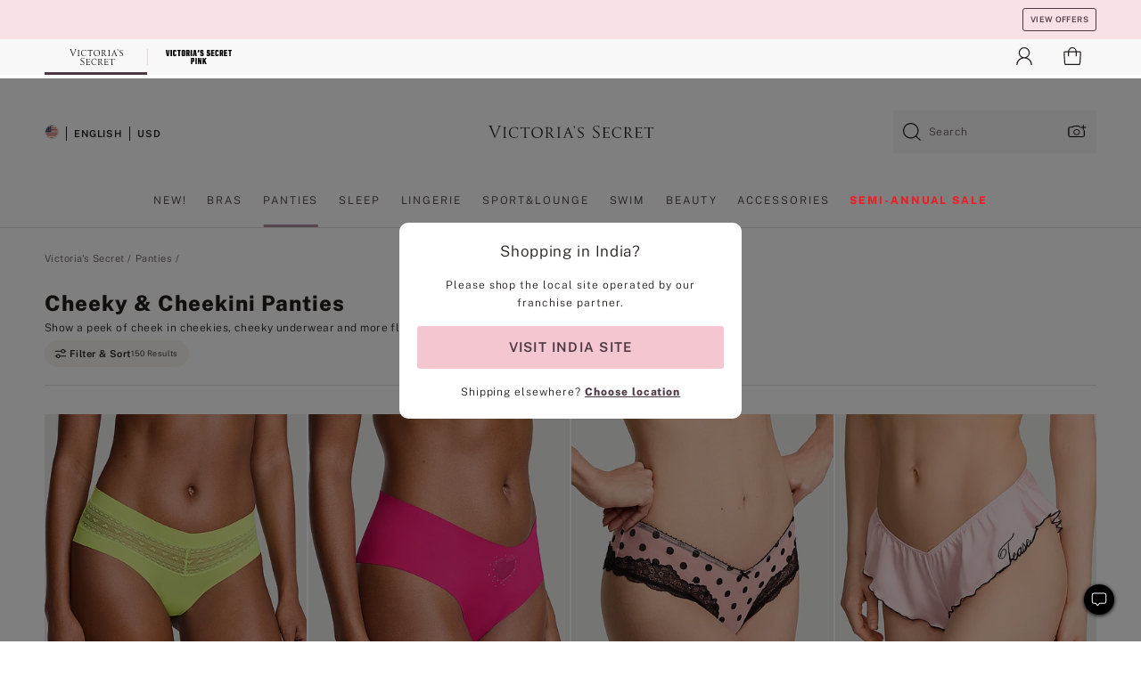

--- FILE ---
content_type: text/html
request_url: https://www.victoriassecret.com/in/vs/panties/cheekies-and-cheekinis
body_size: 3767
content:
<!DOCTYPE html><html lang="en" class="desktop " data-theme="vs" data-brand="vs" data-basic="true"><head><script id="earlyBootstrap">(()=>{const e=document.cookie,t=e.indexOf("APPTYPE="),a=document.documentElement.classList,s=document.currentScript.dataset;if(t>=0){a.add("is-app");const i=t+8,r=e.slice(i);let n="";r.startsWith("IOSHANDHELD")?(a.add("is-app-ios"),s.appPlatform="ios",n=e.slice(i+12)):r.startsWith("ANDROIDHANDHELD")&&(a.add("is-app-android"),s.appPlatform="android",n=e.slice(i+16)),n.startsWith("VS")?s.appBrand="vs":n.startsWith("PN")&&(s.appBrand="pn"),s.appPlatform&&s.appBrand&&(s.appType=s.appPlatform+"-"+s.appBrand)}if(("true"===new URL(window.location.href).searchParams.get("isNativeShopTabEnabled")||"true"===sessionStorage.getItem("isNativeShopTabEnabled"))&&(document.documentElement.classList.add("is-native-shop-tab-enabled"),sessionStorage.setItem("isNativeShopTabEnabled","true")),performance.getEntriesByType)for(const{serverTiming:e}of performance.getEntriesByType("navigation"))if(e)for(const{name:t,description:a}of e)"ssrStatus"===t?s.ssrStatus=a:"basicStatus"===t?s.basicStatus=a:"renderSource"===t?s.renderSource=a:"peceActive"===t&&(s.peceActive=a)})();</script><meta charSet="utf-8"/><meta name="viewport" id="viewport-settings" content="width=device-width, initial-scale=1, minimum-scale=1"/><meta property="og:type" content="website"/><meta property="og:site_name" content="Victoria&#x27;s Secret"/><meta name="twitter:site" content="@VictoriasSecret"/><meta property="og:image" content="https://www.victoriassecret.com/assets/m4962-Um5P08hyQ0YL8s9SLn9RQ/images/default-share.png"/><meta name="twitter:card" content="summary_large_image"/><meta property="og:title" content="Cheeky &amp; Cheekini Panties | Victoria&#x27;s Secret"/><meta name="description" content="Our flirtiest fit. Choose from our collection of cheeky underwear and panties. Shop Victoria&#x27;s Secret for playful cheekies in endless colors."/><meta property="og:description" content="Our flirtiest fit. Choose from our collection of cheeky underwear and panties. Shop Victoria&#x27;s Secret for playful cheekies in endless colors."/><link rel="icon" sizes="48x48" href="/assets/m4962-Um5P08hyQ0YL8s9SLn9RQ/favicon.ico"/><link rel="apple-touch-icon" sizes="180x180" href="/assets/m4962-Um5P08hyQ0YL8s9SLn9RQ/images/apple-touch-icon.png"/><link rel="apple-touch-icon" href="/assets/m4962-Um5P08hyQ0YL8s9SLn9RQ/images/apple-touch-icon.png"/><link rel="icon" sizes="192x192" href="/assets/m4962-Um5P08hyQ0YL8s9SLn9RQ/images/android-chrome-192x192.png"/><meta name="format-detection" content="telephone=no"/> <link rel="alternate" href="https://www.victoriassecret.com/us/vs/panties/cheekies-and-cheekinis" hrefLang="x-default"/><link rel="alternate" href="https://www.victoriassecret.com/at/vs/panties/cheekies-and-cheekinis" hrefLang="en-AT"/><link rel="alternate" href="https://www.victoriassecret.com/au/vs/panties/cheekies-and-cheekinis" hrefLang="en-AU"/><link rel="alternate" href="https://www.victoriassecret.com/be/vs/panties/cheekies-and-cheekinis" hrefLang="en-BE"/><link rel="alternate" href="https://www.victoriassecret.com/ca/vs/panties/cheekies-and-cheekinis" hrefLang="en-CA"/><link rel="alternate" href="https://www.victoriassecret.com/ch/vs/panties/cheekies-and-cheekinis" hrefLang="en-CH"/><link rel="alternate" href="https://www.victoriassecret.com/cz/vs/panties/cheekies-and-cheekinis" hrefLang="en-CZ"/><link rel="alternate" href="https://www.victoriassecret.com/de/vs/panties/cheekies-and-cheekinis" hrefLang="en-DE"/><link rel="alternate" href="https://www.victoriassecret.com/fr/vs/panties/cheekies-and-cheekinis" hrefLang="en-FR"/><link rel="alternate" href="https://www.victoriassecret.com/gr/vs/panties/cheekies-and-cheekinis" hrefLang="en-GR"/><link rel="alternate" href="https://www.victoriassecret.com/hk/vs/panties/cheekies-and-cheekinis" hrefLang="en-HK"/><link rel="alternate" href="https://www.victoriassecret.com/in/vs/panties/cheekies-and-cheekinis" hrefLang="en-IN"/><link rel="alternate" href="https://www.victoriassecret.com/jp/vs/panties/cheekies-and-cheekinis" hrefLang="en-JP"/><link rel="alternate" href="https://www.victoriassecret.com/kr/vs/panties/cheekies-and-cheekinis" hrefLang="en-KR"/><link rel="alternate" href="https://www.victoriassecret.com/mx/vs/panties/cheekies-and-cheekinis" hrefLang="en-MX"/><link rel="alternate" href="https://www.victoriassecret.com/nl/vs/panties/cheekies-and-cheekinis" hrefLang="en-NL"/><link rel="alternate" href="https://www.victoriassecret.com/no/vs/panties/cheekies-and-cheekinis" hrefLang="en-NO"/><link rel="alternate" href="https://www.victoriassecret.com/nz/vs/panties/cheekies-and-cheekinis" hrefLang="en-NZ"/><link rel="alternate" href="https://www.victoriassecret.com/ro/vs/panties/cheekies-and-cheekinis" hrefLang="en-RO"/><link rel="alternate" href="https://www.victoriassecret.com/se/vs/panties/cheekies-and-cheekinis" hrefLang="en-SE"/><link rel="alternate" href="https://www.victoriassecret.com/sg/vs/panties/cheekies-and-cheekinis" hrefLang="en-SG"/><link rel="alternate" href="https://www.victoriassecret.com/sk/vs/panties/cheekies-and-cheekinis" hrefLang="en-SK"/><link rel="alternate" href="https://www.victoriassecret.com/us/vs/panties/cheekies-and-cheekinis" hrefLang="en-US"/><link rel="alternate" href="https://fr.victoriassecret.com/be/vs/panties/cheekies-and-cheekinis" hrefLang="fr-BE"/><link rel="alternate" href="https://fr.victoriassecret.com/bf/vs/panties/cheekies-and-cheekinis" hrefLang="fr-BF"/><link rel="alternate" href="https://fr.victoriassecret.com/ch/vs/panties/cheekies-and-cheekinis" hrefLang="fr-CH"/><link rel="alternate" href="https://fr.victoriassecret.com/fr/vs/panties/cheekies-and-cheekinis" hrefLang="fr-FR"/><link rel="alternate" href="https://frca.victoriassecret.com/ca/vs/panties/cheekies-and-cheekinis" hrefLang="fr-CA"/><link rel="alternate" href="https://de.victoriassecret.com/at/vs/panties/cheekies-and-cheekinis" hrefLang="de-AT"/><link rel="alternate" href="https://de.victoriassecret.com/ch/vs/panties/cheekies-and-cheekinis" hrefLang="de-CH"/><link rel="alternate" href="https://de.victoriassecret.com/de/vs/panties/cheekies-and-cheekinis" hrefLang="de-DE"/><link rel="alternate" href="https://it.victoriassecret.com/it/vs/panties/cheekies-and-cheekinis" hrefLang="it-IT"/><link rel="alternate" href="https://ja.victoriassecret.com/jp/vs/panties/cheekies-and-cheekinis" hrefLang="ja-JP"/><link rel="alternate" href="https://ko.victoriassecret.com/kr/vs/panties/cheekies-and-cheekinis" hrefLang="ko-KR"/><link rel="alternate" href="https://pl.victoriassecret.com/pl/vs/panties/cheekies-and-cheekinis" hrefLang="pl-PL"/><link rel="alternate" href="https://es.victoriassecret.com/es/vs/panties/cheekies-and-cheekinis" hrefLang="es-ES"/><link rel="alternate" href="https://sp.victoriassecret.com/ar/vs/panties/cheekies-and-cheekinis" hrefLang="es-AR"/><link rel="alternate" href="https://sp.victoriassecret.com/bo/vs/panties/cheekies-and-cheekinis" hrefLang="es-BO"/><link rel="alternate" href="https://sp.victoriassecret.com/bz/vs/panties/cheekies-and-cheekinis" hrefLang="es-BZ"/><link rel="alternate" href="https://sp.victoriassecret.com/cl/vs/panties/cheekies-and-cheekinis" hrefLang="es-CL"/><link rel="alternate" href="https://sp.victoriassecret.com/co/vs/panties/cheekies-and-cheekinis" hrefLang="es-CO"/><link rel="alternate" href="https://sp.victoriassecret.com/cr/vs/panties/cheekies-and-cheekinis" hrefLang="es-CR"/><link rel="alternate" href="https://sp.victoriassecret.com/do/vs/panties/cheekies-and-cheekinis" hrefLang="es-DO"/><link rel="alternate" href="https://sp.victoriassecret.com/ec/vs/panties/cheekies-and-cheekinis" hrefLang="es-EC"/><link rel="alternate" href="https://sp.victoriassecret.com/gt/vs/panties/cheekies-and-cheekinis" hrefLang="es-GT"/><link rel="alternate" href="https://sp.victoriassecret.com/hn/vs/panties/cheekies-and-cheekinis" hrefLang="es-HN"/><link rel="alternate" href="https://sp.victoriassecret.com/mx/vs/panties/cheekies-and-cheekinis" hrefLang="es-MX"/><link rel="alternate" href="https://sp.victoriassecret.com/ni/vs/panties/cheekies-and-cheekinis" hrefLang="es-NI"/><link rel="alternate" href="https://sp.victoriassecret.com/pa/vs/panties/cheekies-and-cheekinis" hrefLang="es-PA"/><link rel="alternate" href="https://sp.victoriassecret.com/pe/vs/panties/cheekies-and-cheekinis" hrefLang="es-PE"/><link rel="alternate" href="https://sp.victoriassecret.com/py/vs/panties/cheekies-and-cheekinis" hrefLang="es-PY"/><link rel="alternate" href="https://sp.victoriassecret.com/sv/vs/panties/cheekies-and-cheekinis" hrefLang="es-SV"/><link rel="alternate" href="https://sp.victoriassecret.com/us/vs/panties/cheekies-and-cheekinis" hrefLang="es-US"/><link rel="alternate" href="https://sp.victoriassecret.com/uy/vs/panties/cheekies-and-cheekinis" hrefLang="es-UY"/><link rel="alternate" href="https://sp.victoriassecret.com/ve/vs/panties/cheekies-and-cheekinis" hrefLang="es-VE"/><link rel="alternate" href="https://nl.victoriassecret.com/nl/vs/panties/cheekies-and-cheekinis" hrefLang="nl-NL"/><link href="/assets/m4962-Um5P08hyQ0YL8s9SLn9RQ/templates/ssr-collection/desktop/style.css" rel="stylesheet"/><title>Cheeky &amp; Cheekini Panties | Victoria&#x27;s Secret</title><style data-styled="" data-styled-version="5.3.9">.huVxo{-webkit-animation:fadein 1s ease-in;animation:fadein 1s ease-in;margin:0 auto;}/*!sc*/
@-webkit-keyframes fadein{0%{opacity:0;}50%{opacity:0;}100%{opacity:1;}}/*!sc*/
@keyframes fadein{0%{opacity:0;}50%{opacity:0;}100%{opacity:1;}}/*!sc*/
data-styled.g1493[id="sc-hhncp1-0"]{content:"huVxo,"}/*!sc*/
.hIWGSz{position:absolute;inset:0;display:-webkit-box;display:-webkit-flex;display:-ms-flexbox;display:flex;-webkit-box-pack:center;-webkit-justify-content:center;-ms-flex-pack:center;justify-content:center;-webkit-align-items:center;-webkit-box-align:center;-ms-flex-align:center;align-items:center;}/*!sc*/
data-styled.g1494[id="sc-17pbkyn-0"]{content:"hIWGSz,"}/*!sc*/
.kyFYCC{bottom:-100px;right:0;margin:1rem;-webkit-animation:slidein 750ms ease-out 10s forwards;animation:slidein 750ms ease-out 10s forwards;}/*!sc*/
data-styled.g1495[id="sc-17pbkyn-1"]{content:"kyFYCC,"}/*!sc*/
.jMLnnC{position:absolute;top:0;width:100%;}/*!sc*/
.jMLnnC .fabric-masthead-static-brandbar{width:100%;margin:0;}/*!sc*/
.jMLnnC .fabric-masthead-static-brandbar > .fabric-masthead-static-brandbar-smo-holder{height:40px;background-color:#f9e2e7;}/*!sc*/
.jMLnnC .fabric-masthead-static-brandbar > .fabric-masthead-static-brandbar-container{height:40px;background-color:#f7f7f8;}/*!sc*/
.jMLnnC .fabric-masthead-logo-area{width:100%;-webkit-box-pack:center;-webkit-justify-content:center;-ms-flex-pack:center;justify-content:center;-webkit-justify-content:center;}/*!sc*/
.jMLnnC .fabric-masthead-logo-area.fabric-layout-breakpoints .fabric-static-masthead-logo{-webkit-flex:0 0 275px;-ms-flex:0 0 275px;flex:0 0 275px;height:40px;margin:24px auto 50px;background-color:#f5f5f6;border-radius:3px;}/*!sc*/
.jMLnnC .fabric-masthead-category-nav-item .fabric-masthead-category-nav-link{height:20px;width:90px;background-color:#f5f5f6;padding:0.334rem 0.334rem 0.334rem 4px;display:block;text-transform:uppercase;position:relative;}/*!sc*/
.jMLnnC .fabric-masthead-category-nav-item{margin-right:20px;border-radius:3px;}/*!sc*/
.jMLnnC .fabric-masthead-logo-area{display:-webkit-box;display:-webkit-flex;display:-ms-flexbox;display:flex;height:115px;-webkit-box-pack:justify;-webkit-justify-content:space-between;-ms-flex-pack:justify;justify-content:space-between;-webkit-align-items:center;-webkit-box-align:center;-ms-flex-align:center;align-items:center;}/*!sc*/
.jMLnnC .fabric-masthead-category-nav-menu{width:944px;display:-webkit-box;display:-webkit-flex;display:-ms-flexbox;display:flex;margin:0 auto;-webkit-box-pack:justify;-webkit-justify-content:space-between;-ms-flex-pack:justify;justify-content:space-between;-webkit-align-items:center;-webkit-box-align:center;-ms-flex-align:center;align-items:center;}/*!sc*/
[data-device='desktop'] .sc-d7p3b7-0 .fabric-masthead-category-nav-item{padding-bottom:0.334rem;}/*!sc*/
data-styled.g1496[id="sc-d7p3b7-0"]{content:"jMLnnC,"}/*!sc*/
</style><link rel="preconnect" href="https://api.victoriassecret.com" crossorigin="use-credentials"/></head><body class="fabric vs"><div class="fabric-toast-traffic-control"></div><div class="reactContainer" id="componentContainer" data-hydrate="true"><header class="fabric-masthead-component sc-d7p3b7-0 jMLnnC"><div class="fabric-masthead-static-brandbar"><div class="fabric-masthead-static-brandbar-smo-holder"></div><div class="fabric-masthead-static-brandbar-container"></div></div><div class="fabric-masthead-logo-area fabric-layout-breakpoints"><h1 class="fabric-static-masthead-logo"></h1></div><nav class="fabric-masthead-static-category-nav-component"><ul class="fabric-masthead-category-nav-menu" role="menu"><li class="fabric-masthead-category-nav-item" role="none"><a class="fabric-masthead-category-nav-link"></a></li><li class="fabric-masthead-category-nav-item" role="none"><a class="fabric-masthead-category-nav-link"></a></li><li class="fabric-masthead-category-nav-item" role="none"><a class="fabric-masthead-category-nav-link"></a></li><li class="fabric-masthead-category-nav-item" role="none"><a class="fabric-masthead-category-nav-link"></a></li><li class="fabric-masthead-category-nav-item" role="none"><a class="fabric-masthead-category-nav-link"></a></li><li class="fabric-masthead-category-nav-item" role="none"><a class="fabric-masthead-category-nav-link"></a></li><li class="fabric-masthead-category-nav-item" role="none"><a class="fabric-masthead-category-nav-link"></a></li><li class="fabric-masthead-category-nav-item" role="none"><a class="fabric-masthead-category-nav-link"></a></li><li class="fabric-masthead-category-nav-item" role="none"><a class="fabric-masthead-category-nav-link"></a></li></ul></nav></header><div class="fabric-page-loading"><div class="fabric-page-spinner sc-17pbkyn-0 hIWGSz"><div class="fabric-spinner-element sc-hhncp1-0 huVxo"><div><span class="fabric-hide-a11y-element">Loading...</span></div><div></div><div></div><div></div><div></div><div></div><div></div><div></div><div></div><div></div><div></div><div></div></div></div><div class="fabric-toast-utility static-site"><div class="toast-container"><strong>Page is taking longer to load than expected.</strong></div></div></div></div><div class="fabric-dialog-container"></div><div class="fabric-salesforce-chat-dialog"></div><script id="brastrap-data" type="application/json">{"endpoints":[{"key":"analyticsCore","context":"analytics","version":"v3","path":"global","www":false,"pci":false},{"key":"authStatus","context":"auth","version":"v27","path":"status","method":"POST","prioritized":true,"www":false,"pci":false},{"key":"featureFlags","context":"experience","version":"v4","path":"feature-flags","www":false,"pci":false,"prioritized":true,"timeout":7000,"queryWhitelist":["cm_mmc"]},{"key":"countryList","context":"settings","version":"v3","path":"countries","www":false,"pci":false},{"key":"languageList","context":"settings","version":"v3","path":"languages","www":false,"pci":false},{"key":"dataPrivacyRightsGPCSettings","context":"dataprivacyrights","version":"v7","path":"jwt","www":false,"pci":false},{"key":"zipGating","context":"gatingexperience","version":"v1","path":"sddgating","www":false,"pci":false,"prioritized":true},{"key":"environment","context":"assets","version":"m4962-Um5P08hyQ0YL8s9SLn9RQ","path":"settings.json","www":true,"pci":false},{"key":"navigations","context":"navigations","version":"v9","path":"navigations?channel=victorias-secret-desktop-tablet-row","www":false,"pci":false,"queryWhitelist":["cm_mmc"]},{"key":"bagCount","context":"orders","version":"v38","path":"bag/count","www":false,"pci":false,"overrides":{"featureFlags.dimensions[dimension=F302].active=C":{"version":"v39","path":"bag/count"}}},{"key":"breadcrumbs","context":"breadcrumbs","version":"v4","path":"breadcrumbs?collectionId=5b285182-2d47-4188-9e64-3611fa5fca3d","www":false,"pci":false,"queryWhitelist":["collectionId"]},{"key":"collectionPage","context":"collectionheaders","version":"v9","path":"?collectionId=5b285182-2d47-4188-9e64-3611fa5fca3d","www":false,"pci":false,"queryWhitelist":["cm_mmc"]},{"key":"collectionEnsembles","context":"stacksensemble","version":"v4","path":"?brand=vs&collectionId=5b285182-2d47-4188-9e64-3611fa5fca3d","www":false,"pci":false,"queryWhitelist":["cm_mmc","brand","stackId"]},{"key":"collectionFilters","context":"filters","version":"v21","path":"?collectionId=5b285182-2d47-4188-9e64-3611fa5fca3d&isPersonalized=true","www":false,"pci":false,"queryWhitelist":["filter","storeId","isFilterEnhanced"],"overrides":{"featureFlags.dimensions[dimension=F810].active=C":{"path":"?collectionId=5b285182-2d47-4188-9e64-3611fa5fca3d&isPersonalized=true&isFilterEnhanced=true"},"featureFlags.dimensions[dimension=F539].active=C":{"version":"v22"},"featureFlags.dimensions[dimension=F539].active=D":{"version":"v23"}}},{"key":"collectionStacks","context":"stacks","version":"v41","path":"?brand=vs&collectionId=5b285182-2d47-4188-9e64-3611fa5fca3d&orderBy={{orderBy}}&maxSwatches=8&isPersonalized=true&isWishlistEnabled=true&recCues=true","www":false,"pci":false,"queryWhitelist":["cm_mmc","brand","filter","orderBy","stackId","storeId"],"overrides":{"featureFlags.dimensions[dimension=F809].active=C":{"version":"v42"},"featureFlags.dimensions[dimension=F539].active=C":{"version":"v43"},"featureFlags.dimensions[dimension=F539].active=C&&featureFlags.dimensions[dimension=F809].active=C":{"version":"v44"},"featureFlags.dimensions[dimension=F539].active=D":{"version":"v45"},"featureFlags.dimensions[dimension=F539].active=D&&featureFlags.dimensions[dimension=F809].active=C":{"version":"v46"}}},{"key":"brandConfigs","context":"settings","version":"v3","path":"brandconfigs?brand=vs&region=international","www":false,"pci":false,"queryWhitelist":["brand","region"]}],"icons":["/assets/m4962-Um5P08hyQ0YL8s9SLn9RQ/react/icon/brand.svg","/assets/m4962-Um5P08hyQ0YL8s9SLn9RQ/react/icon/main.svg","/assets/m4962-Um5P08hyQ0YL8s9SLn9RQ/react/icon/third-party.svg","/assets/m4962-Um5P08hyQ0YL8s9SLn9RQ/react/icon/exclude.svg"],"scripts":[],"settings":{"apiUrl":"https://api.victoriassecret.com","pciApiUrl":"https://api2.victoriassecret.com"}}</script><script id="reactLibrary" src="/assets/m4962-Um5P08hyQ0YL8s9SLn9RQ/desktop/react-18.js" defer=""></script><script id="sentryReactSdk" src="/assets/m4962-Um5P08hyQ0YL8s9SLn9RQ/desktop/sentry-react-sdk.js" defer=""></script><script id="brastrap" src="/assets/m4962-Um5P08hyQ0YL8s9SLn9RQ/brastrap.js" defer=""></script><script id="clientProps" type="application/json">{"apiData":{"cmsPage":{"oldPath":"","path":"/vs/panties/cheekies-and-cheekinis","template":"collection","collectionId":"5b285182-2d47-4188-9e64-3611fa5fca3d","channel":"victorias-secret-desktop-tablet-row","meta":{"id":"5b285182-2d47-4188-9e64-3611fa5fca3d","name":"","language":"","title":"Cheeky & Cheekini Panties","displayOn":"desktop","metas":[{"name":"metaTitle","content":"Cheeky & Cheekini Panties | Victoria's Secret"},{"name":"metaDescription","content":"Our flirtiest fit. Choose from our collection of cheeky underwear and panties. Shop Victoria's Secret for playful cheekies in endless colors."}],"seoEvergreen":"off"},"analytics":{"page_category":"Cheeky & Cheekini Panties collection","category_id":"PANTIES","page_type":"collection","page_category_id":"VS|PANTIES|CHEEKIES-AND-CHEEKINIS","parent_category_id":"VS|PANTIES"},"redirect":{}}},"apiResponses":{},"brand":"vs","buildId":"m4962-Um5P08hyQ0YL8s9SLn9RQ","category":"panties","cmsPageChannel":"victorias-secret-desktop-tablet-row","countryCode":"in","deployEnv":{"wwwOrigin":"https://www.victoriassecret.com","apiOrigin":"https://api.victoriassecret.com","apiPciOrigin":"https://api2.victoriassecret.com","languageDomainSuffix":".victoriassecret.com","englishDomainPrefix":"www","assetsOrigin":"https://www.victoriassecret.com","assetsContext":"/assets","languageDomains":{"de.victoriassecret.com":{"domainCode":"de"},"es.victoriassecret.com":{"domainCode":"es"},"fr.victoriassecret.com":{"domainCode":"fr"},"frca.victoriassecret.com":{"domainCode":"frca"},"it.victoriassecret.com":{"domainCode":"it"},"ja.victoriassecret.com":{"domainCode":"ja"},"ko.victoriassecret.com":{"domainCode":"ko"},"pl.victoriassecret.com":{"domainCode":"pl"},"sp.victoriassecret.com":{"domainCode":"sp"}}},"deviceType":"desktop","deployEnvName":"production","endpoints":[{"key":"analyticsCore","context":"analytics","version":"v3","path":"global","www":false,"pci":false},{"key":"authStatus","context":"auth","version":"v27","path":"status","method":"POST","prioritized":true,"www":false,"pci":false},{"key":"featureFlags","context":"experience","version":"v4","path":"feature-flags","www":false,"pci":false,"prioritized":true,"timeout":7000,"queryWhitelist":["cm_mmc"]},{"key":"countryList","context":"settings","version":"v3","path":"countries","www":false,"pci":false},{"key":"languageList","context":"settings","version":"v3","path":"languages","www":false,"pci":false},{"key":"dataPrivacyRightsGPCSettings","context":"dataprivacyrights","version":"v7","path":"jwt","www":false,"pci":false},{"key":"zipGating","context":"gatingexperience","version":"v1","path":"sddgating","www":false,"pci":false,"prioritized":true},{"key":"environment","context":"assets","version":"m4962-Um5P08hyQ0YL8s9SLn9RQ","path":"settings.json","www":true,"pci":false},{"key":"navigations","context":"navigations","version":"v9","path":"navigations?channel=victorias-secret-desktop-tablet-row","www":false,"pci":false,"queryWhitelist":["cm_mmc"]},{"key":"bagCount","context":"orders","version":"v38","path":"bag/count","www":false,"pci":false,"overrides":{"featureFlags.dimensions[dimension=F302].active=C":{"version":"v39","path":"bag/count"}}},{"key":"breadcrumbs","context":"breadcrumbs","version":"v4","path":"breadcrumbs?collectionId=5b285182-2d47-4188-9e64-3611fa5fca3d","www":false,"pci":false,"queryWhitelist":["collectionId"]},{"key":"collectionPage","context":"collectionheaders","version":"v9","path":"?collectionId=5b285182-2d47-4188-9e64-3611fa5fca3d","www":false,"pci":false,"queryWhitelist":["cm_mmc"]},{"key":"collectionEnsembles","context":"stacksensemble","version":"v4","path":"?brand=vs&collectionId=5b285182-2d47-4188-9e64-3611fa5fca3d","www":false,"pci":false,"queryWhitelist":["cm_mmc","brand","stackId"]},{"key":"collectionFilters","context":"filters","version":"v21","path":"?collectionId=5b285182-2d47-4188-9e64-3611fa5fca3d&isPersonalized=true","www":false,"pci":false,"queryWhitelist":["filter","storeId","isFilterEnhanced"],"overrides":{"featureFlags.dimensions[dimension=F810].active=C":{"path":"?collectionId=5b285182-2d47-4188-9e64-3611fa5fca3d&isPersonalized=true&isFilterEnhanced=true"},"featureFlags.dimensions[dimension=F539].active=C":{"version":"v22"},"featureFlags.dimensions[dimension=F539].active=D":{"version":"v23"}}},{"key":"collectionStacks","context":"stacks","version":"v41","path":"?brand=vs&collectionId=5b285182-2d47-4188-9e64-3611fa5fca3d&orderBy={{orderBy}}&maxSwatches=8&isPersonalized=true&isWishlistEnabled=true&recCues=true","www":false,"pci":false,"queryWhitelist":["cm_mmc","brand","filter","orderBy","stackId","storeId"],"overrides":{"featureFlags.dimensions[dimension=F809].active=C":{"version":"v42"},"featureFlags.dimensions[dimension=F539].active=C":{"version":"v43"},"featureFlags.dimensions[dimension=F539].active=C&&featureFlags.dimensions[dimension=F809].active=C":{"version":"v44"},"featureFlags.dimensions[dimension=F539].active=D":{"version":"v45"},"featureFlags.dimensions[dimension=F539].active=D&&featureFlags.dimensions[dimension=F809].active=C":{"version":"v46"}}},{"key":"brandConfigs","context":"settings","version":"v3","path":"brandconfigs?brand=vs&region=international","www":false,"pci":false,"queryWhitelist":["brand","region"]}],"languageCode":"en","react18Mode":false,"renderType":"basic","sanitizedUrl":"https://www.victoriassecret.com/in/vs/panties/cheekies-and-cheekinis","timestamp":1768840086657,"enableSentry":true}</script><script src="/assets/m4962-Um5P08hyQ0YL8s9SLn9RQ/desktop/runtime.js" defer=""></script><script src="/assets/m4962-Um5P08hyQ0YL8s9SLn9RQ/desktop/5641.js" defer=""></script><script src="/assets/m4962-Um5P08hyQ0YL8s9SLn9RQ/desktop/573.js" defer=""></script><script src="/assets/m4962-Um5P08hyQ0YL8s9SLn9RQ/desktop/6863.js" defer=""></script><script src="/assets/m4962-Um5P08hyQ0YL8s9SLn9RQ/desktop/9300.js" defer=""></script><script src="/assets/m4962-Um5P08hyQ0YL8s9SLn9RQ/desktop/8776.js" defer=""></script><script src="/assets/m4962-Um5P08hyQ0YL8s9SLn9RQ/desktop/1440.js" defer=""></script><script src="/assets/m4962-Um5P08hyQ0YL8s9SLn9RQ/desktop/5801.js" defer=""></script><script src="/assets/m4962-Um5P08hyQ0YL8s9SLn9RQ/desktop/2316.js" defer=""></script><script src="/assets/m4962-Um5P08hyQ0YL8s9SLn9RQ/desktop/685.js" defer=""></script><script src="/assets/m4962-Um5P08hyQ0YL8s9SLn9RQ/desktop/6817.js" defer=""></script><script src="/assets/m4962-Um5P08hyQ0YL8s9SLn9RQ/desktop/420.js" defer=""></script><script src="/assets/m4962-Um5P08hyQ0YL8s9SLn9RQ/desktop/1405.js" defer=""></script><script src="/assets/m4962-Um5P08hyQ0YL8s9SLn9RQ/templates/ssr-collection/desktop/index.js" defer=""></script></body></html>

--- FILE ---
content_type: text/javascript
request_url: https://cdn.attn.tv/vspink/dtag.js
body_size: 3681
content:
!function(){'use strict';function t(){const t=`${e}?t=e&message=${encodeURI('failed to load')}&v=${n}`,a=new Image(1,1);return a.src=t,a}const e='https://events.attentivemobile.com/e',n='4-latest_dad65d0525',a='[base64]/[base64]/[base64]',o='vspink-us.attn.tv',_='https://cdn.attn.tv/tag';const i='4-latest';let r={};try{r=JSON.parse(atob(a))}catch{t()}function d(t,e,n){const a=document.createElement('script');return a.setAttribute('async','true'),a.type='text/javascript',e&&(a.onload=e),n&&(a.onerror=n),a.src=t,((document.getElementsByTagName('head')||[null])[0]||document.getElementsByTagName('script')[0].parentNode).appendChild(a),a}const c='eat';var s=(t=>(t.Click='click',t.DataLayer='datalayer',t.OrderConfirmedPage='order confirmed page',t))(s||{}),A=(t=>(t.OrderConfirmedIdentifiers='order confirmed identifiers',t))(A||{}),l=(t=>(t.ADD_TO_CART_TRIGGER='AddToCartTrigger',t.DATA_LAYER_FOR_ADD_TO_CART='DataLayerForAddToCart',t.DATA_LAYER_FOR_ALL_EVENTS='DataLayerForAllEvents',t.DATA_LAYER_FOR_PRODUCT_VIEW='DataLayerForProductView',t.DATA_LAYER_FOR_PURCHASE='DataLayerForPurchase',t.SORT_ACTION_TRIGGER='SortActionTrigger',t))(l||{});function u(t){let e=`${_}/${i}/${t}?v=${n}`;return function(t){const e=t[c]&&''!==t[c];return window.__attn_loaded_via_cloudflare&&e}(r)&&(e=`${r[c]}/eat/core`),e}s.Click,l.ADD_TO_CART_TRIGGER,l.SORT_ACTION_TRIGGER,s.DataLayer,l.DATA_LAYER_FOR_ADD_TO_CART,l.DATA_LAYER_FOR_ALL_EVENTS,l.DATA_LAYER_FOR_PRODUCT_VIEW,l.DATA_LAYER_FOR_PURCHASE,s.OrderConfirmedPage,A.OrderConfirmedIdentifiers,function(e,n){var _;function c(t){return function(){e.attn_d0x0b_evt.push({func:t,args:arguments}),e.dispatchEvent(new Event('attn_queued_sdk_event'))}}function s(){!function(){try{const[t]=window.location.hash.split(/\?/);if(t.indexOf('attn')>-1){const t=window.location.hash.slice(5);sessionStorage.setItem('_d0x0b_',t)}const e=sessionStorage.getItem('_d0x0b_');return!!e&&(window.attn_d0x0b_cfg=e,!0)}catch(t){return!1}}()?function(e=(()=>{})){d(u('unified-tag.js'),e,t)}():function(e=(()=>{})){d(u('tag-debug.js'),e,t)}(),n.removeEventListener('DOMContentLoaded',s)}e.attn_d0x0b_cfg=a,e.__attentive_cfg=JSON.parse('{\"ceid\":\"TcV\",\"os\":\"META\",\"mov\":\"3.07.07\",\"lt\":\"1\",\"cxd\":\".victoriassecret.com\"}'),window.__attentive_domain=o,window.__attentive||(window.__attentive={invoked:!1,show:function(){window.__attentive.invoked=!0}}),(null==(_=null==r?void 0:r.cc)?void 0:_.dap)||function(){if(window.__poll_for_path_change)return;let t=window.location.pathname;const e=()=>{window.__attentive&&window.__attentive.show&&window.__attentive.show()};window.__poll_for_path_change=!0,setInterval((function(){if(t!==window.location.pathname){const n=document.querySelector('#attentive_overlay');null!=n&&n.parentNode&&n.parentNode.removeChild(n),t=window.location.pathname,e()}}),500),e()}(),e.__attnLoaded||(e.__attnLoaded=!0,e.attn_d0x0b_evt=e.attn_d0x0b_evt||[],e.attentive={version:i,analytics:{enable:c('enable'),disable:c('disable'),track:c('track'),pageView:c('pageView'),addToCart:c('addToCart'),productView:c('productView'),purchase:c('purchase')}},'loading'===n.readyState?n.addEventListener('DOMContentLoaded',s):s())}(window,document)}();